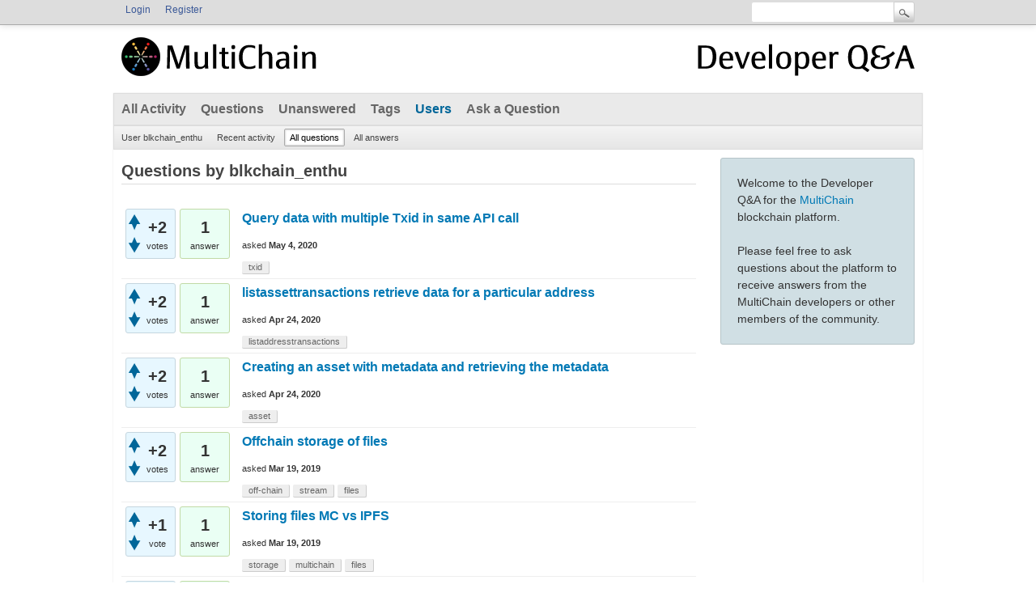

--- FILE ---
content_type: text/html; charset=utf-8
request_url: https://www.multichain.com/qa/user/blkchain_enthu/questions
body_size: 5987
content:
<!DOCTYPE html>
<html>
	<!-- Powered by Question2Answer - http://www.question2answer.org/ -->
	<head>
		<meta charset="utf-8">
		<title>Questions by blkchain_enthu - MultiChain Developer Q&amp;A</title>
		<link rel="stylesheet" href="../../qa-theme/MultiChain/qa-styles.css?1.7.1">
		<link rel="search" type="application/opensearchdescription+xml" title="MultiChain Developer Q&amp;A" href="../../opensearch.xml">
		<script>
		var qa_root = '..\/..\/';
		var qa_request = 'user\/blkchain_enthu\/questions';
		</script>
		<script src="../../qa-content/jquery-1.11.3.min.js"></script>
		<script src="../../qa-content/qa-page.js?1.7.1"></script>
	</head>
	<body
		class="qa-template-user-questions qa-body-js-off"
		>
		<script>
			var b=document.getElementsByTagName('body')[0];
			b.className=b.className.replace('qa-body-js-off', 'qa-body-js-on');
		</script>
		<div class="qam-login-bar"><div class="qam-login-group">
				<div class="qa-nav-user">
					<ul class="qa-nav-user-list">
						<li class="qa-nav-user-item qa-nav-user-login">
							<a href="../../login?to=user%2Fblkchain_enthu%2Fquestions" class="qa-nav-user-link">Login</a>
						</li>
						<li class="qa-nav-user-item qa-nav-user-register">
							<a href="../../register?to=user%2Fblkchain_enthu%2Fquestions" class="qa-nav-user-link">Register</a>
						</li>
					</ul>
					<div class="qa-nav-user-clear">
					</div>
				</div>
				<div class="qa-search">
					<form method="get" action="../../search">
						
						<input type="text" name="q" value="" class="qa-search-field">
						<input type="submit" value="Search" class="qa-search-button">
					</form>
				</div>
		</div></div>
		<div class="qa-body-wrapper">
			
			<div class="qa-header">
				<div class="qa-logo" style="width:100%;">
					<a href="/" class="qa-logo-link" title="Back to MultiChain"><img src="/img/multichain-temp-logo-248x48.png" width="248" height="48" border="0" alt="MultiChain"></a>
					<a href="../../" title="MultiChain Developer Q&amp;A" style="float:right;"><img src="/img/multichain-qa-text-268x48.png" width="268" height="48" border="0" alt="Developer Q&amp;A"></a>
				</div>
				<div class="qa-header-clear">
				</div>
			</div> <!-- END qa-header -->
			
			<div class="qa-main-wrapper">
				
				<div class="qa-nav-main">
					<ul class="qa-nav-main-list">
						<li class="qa-nav-main-item qa-nav-main-activity">
							<a href="../../activity" class="qa-nav-main-link">All Activity</a>
						</li>
						<li class="qa-nav-main-item qa-nav-main-questions">
							<a href="../../questions" class="qa-nav-main-link">Questions</a>
						</li>
						<li class="qa-nav-main-item qa-nav-main-unanswered">
							<a href="../../unanswered" class="qa-nav-main-link">Unanswered</a>
						</li>
						<li class="qa-nav-main-item qa-nav-main-tag">
							<a href="../../tags" class="qa-nav-main-link">Tags</a>
						</li>
						<li class="qa-nav-main-item qa-nav-main-user">
							<a href="../../users" class="qa-nav-main-link qa-nav-main-selected">Users</a>
						</li>
						<li class="qa-nav-main-item qa-nav-main-ask">
							<a href="../../ask" class="qa-nav-main-link">Ask a Question</a>
						</li>
					</ul>
					<div class="qa-nav-main-clear">
					</div>
				</div>
				<div class="qa-nav-sub">
					<ul class="qa-nav-sub-list">
						<li class="qa-nav-sub-item qa-nav-sub-profile">
							<a href="../../user/blkchain_enthu" class="qa-nav-sub-link">User blkchain_enthu</a>
						</li>
						<li class="qa-nav-sub-item qa-nav-sub-activity">
							<a href="../../user/blkchain_enthu/activity" class="qa-nav-sub-link">Recent activity</a>
						</li>
						<li class="qa-nav-sub-item qa-nav-sub-questions">
							<a href="../../user/blkchain_enthu/questions" class="qa-nav-sub-link qa-nav-sub-selected">All questions</a>
						</li>
						<li class="qa-nav-sub-item qa-nav-sub-answers">
							<a href="../../user/blkchain_enthu/answers" class="qa-nav-sub-link">All answers</a>
						</li>
					</ul>
					<div class="qa-nav-sub-clear">
					</div>
				</div>
				<div class="qa-sidepanel">
					<div class="qa-sidebar">
						Welcome to the Developer Q&amp;A for the <a href="http://www.multichain.com/">MultiChain</a> blockchain platform.
<br/><br/>
Please feel free to ask questions about the platform to receive answers from the MultiChain developers or other members of the community.
					</div>
					
				</div>
				
				<div class="qa-main">
					<h1>
						
						Questions by blkchain_enthu
						
					</h1>
					<div class="qa-part-q-list">
						<form method="post" action="../../user/blkchain_enthu/questions">
							<div class="qa-q-list">
								
								<div class="qa-q-list-item" id="q19806">
									<div class="qa-q-item-stats">
										<div class="qa-voting qa-voting-net" id="voting_19806">
											<div class="qa-vote-buttons qa-vote-buttons-net">
												<input title="Click to vote up" name="vote_19806_1_q19806" onclick="return qa_vote_click(this);" type="submit" value="+" class="qa-vote-first-button qa-vote-up-button"> 
												<input title="Click to vote down" name="vote_19806_-1_q19806" onclick="return qa_vote_click(this);" type="submit" value="&ndash;" class="qa-vote-second-button qa-vote-down-button"> 
											</div>
											<div class="qa-vote-count qa-vote-count-net">
												<span class="qa-netvote-count">
													<span class="qa-netvote-count-data">+2</span><span class="qa-netvote-count-pad"> votes</span>
												</span>
											</div>
											<div class="qa-vote-clear">
											</div>
										</div>
										<span class="qa-a-count">
											<span class="qa-a-count-data">1</span><span class="qa-a-count-pad"> answer</span>
										</span>
									</div>
									<div class="qa-q-item-main">
										<div class="qa-q-item-title">
											<a href="../../19806/query-data-with-multiple-txid-in-same-api-call"><span title="Hi, Can we retrieve data belongs to multiple tx hash at sametime in same call. getstreamitem test_stream txid1 - This is working. getstreamitem test_stream txid1 txid2 or something like getstreamitem test_stream ['txid1','txid2] is possible? Thanks.">Query data with multiple Txid in same API call</span></a>
											
										</div>
										<span class="qa-q-item-avatar-meta">
											<span class="qa-q-item-meta">
												<span class="qa-q-item-what">asked</span>
												<span class="qa-q-item-when">
													<span class="qa-q-item-when-data">May 4, 2020</span>
												</span>
											</span>
										</span>
										<div class="qa-q-item-tags">
											<ul class="qa-q-item-tag-list">
												<li class="qa-q-item-tag-item"><a href="../../tag/txid" class="qa-tag-link">txid</a></li>
											</ul>
										</div>
									</div>
									<div class="qa-q-item-clear">
									</div>
								</div> <!-- END qa-q-list-item -->
								
								<div class="qa-q-list-item" id="q19478">
									<div class="qa-q-item-stats">
										<div class="qa-voting qa-voting-net" id="voting_19478">
											<div class="qa-vote-buttons qa-vote-buttons-net">
												<input title="Click to vote up" name="vote_19478_1_q19478" onclick="return qa_vote_click(this);" type="submit" value="+" class="qa-vote-first-button qa-vote-up-button"> 
												<input title="Click to vote down" name="vote_19478_-1_q19478" onclick="return qa_vote_click(this);" type="submit" value="&ndash;" class="qa-vote-second-button qa-vote-down-button"> 
											</div>
											<div class="qa-vote-count qa-vote-count-net">
												<span class="qa-netvote-count">
													<span class="qa-netvote-count-data">+2</span><span class="qa-netvote-count-pad"> votes</span>
												</span>
											</div>
											<div class="qa-vote-clear">
											</div>
										</div>
										<span class="qa-a-count">
											<span class="qa-a-count-data">1</span><span class="qa-a-count-pad"> answer</span>
										</span>
									</div>
									<div class="qa-q-item-main">
										<div class="qa-q-item-title">
											<a href="../../19478/listassettransactions-retrieve-data-particular-address"><span title="Hi, How can we retreive transactions with respect to a particular addresses using listassettransactions method. Basically if 100s of txs are involved with the asset, I want to see if i am involved in that transaction by filtering it with my address. Is there any method avaible. Thanks.">listassettransactions retrieve data for a particular address</span></a>
											
										</div>
										<span class="qa-q-item-avatar-meta">
											<span class="qa-q-item-meta">
												<span class="qa-q-item-what">asked</span>
												<span class="qa-q-item-when">
													<span class="qa-q-item-when-data">Apr 24, 2020</span>
												</span>
											</span>
										</span>
										<div class="qa-q-item-tags">
											<ul class="qa-q-item-tag-list">
												<li class="qa-q-item-tag-item"><a href="../../tag/listaddresstransactions" class="qa-tag-link">listaddresstransactions</a></li>
											</ul>
										</div>
									</div>
									<div class="qa-q-item-clear">
									</div>
								</div> <!-- END qa-q-list-item -->
								
								<div class="qa-q-list-item" id="q19477">
									<div class="qa-q-item-stats">
										<div class="qa-voting qa-voting-net" id="voting_19477">
											<div class="qa-vote-buttons qa-vote-buttons-net">
												<input title="Click to vote up" name="vote_19477_1_q19477" onclick="return qa_vote_click(this);" type="submit" value="+" class="qa-vote-first-button qa-vote-up-button"> 
												<input title="Click to vote down" name="vote_19477_-1_q19477" onclick="return qa_vote_click(this);" type="submit" value="&ndash;" class="qa-vote-second-button qa-vote-down-button"> 
											</div>
											<div class="qa-vote-count qa-vote-count-net">
												<span class="qa-netvote-count">
													<span class="qa-netvote-count-data">+2</span><span class="qa-netvote-count-pad"> votes</span>
												</span>
											</div>
											<div class="qa-vote-clear">
											</div>
										</div>
										<span class="qa-a-count">
											<span class="qa-a-count-data">1</span><span class="qa-a-count-pad"> answer</span>
										</span>
									</div>
									<div class="qa-q-item-main">
										<div class="qa-q-item-title">
											<a href="../../19477/creating-an-asset-with-metadata-and-retrieving-the-metadata"><span title="Hi, I have created an asset and trying to send quantity of asset from one address to other with some data as below. sendwithmetadatafrom &quot;1UhQZbaW3japFkGAX3esqz8EeGuGXTN6vfqGBq&quot; &quot;1ZtYgKas8Uhpy4ZMaKbMCqRgZuasqTyztWuxPZ&quot; '{&quot;Dollar&quot;:10}' 5348495031323334 This tx is successful and I am able to check the balances using  ... transaction and metadata once the tx is successful. Kindly help to clarify and also pls provide if you have any reference implementation. Thanks.">Creating an asset with metadata and retrieving the metadata</span></a>
											
										</div>
										<span class="qa-q-item-avatar-meta">
											<span class="qa-q-item-meta">
												<span class="qa-q-item-what">asked</span>
												<span class="qa-q-item-when">
													<span class="qa-q-item-when-data">Apr 24, 2020</span>
												</span>
											</span>
										</span>
										<div class="qa-q-item-tags">
											<ul class="qa-q-item-tag-list">
												<li class="qa-q-item-tag-item"><a href="../../tag/asset" class="qa-tag-link">asset</a></li>
											</ul>
										</div>
									</div>
									<div class="qa-q-item-clear">
									</div>
								</div> <!-- END qa-q-list-item -->
								
								<div class="qa-q-list-item" id="q13093">
									<div class="qa-q-item-stats">
										<div class="qa-voting qa-voting-net" id="voting_13093">
											<div class="qa-vote-buttons qa-vote-buttons-net">
												<input title="Click to vote up" name="vote_13093_1_q13093" onclick="return qa_vote_click(this);" type="submit" value="+" class="qa-vote-first-button qa-vote-up-button"> 
												<input title="Click to vote down" name="vote_13093_-1_q13093" onclick="return qa_vote_click(this);" type="submit" value="&ndash;" class="qa-vote-second-button qa-vote-down-button"> 
											</div>
											<div class="qa-vote-count qa-vote-count-net">
												<span class="qa-netvote-count">
													<span class="qa-netvote-count-data">+2</span><span class="qa-netvote-count-pad"> votes</span>
												</span>
											</div>
											<div class="qa-vote-clear">
											</div>
										</div>
										<span class="qa-a-count">
											<span class="qa-a-count-data">1</span><span class="qa-a-count-pad"> answer</span>
										</span>
									</div>
									<div class="qa-q-item-main">
										<div class="qa-q-item-title">
											<a href="../../13093/offchain-storage-of-files"><span title="Hi, How can we add a file to the offchain and the process to retrieve the original file from another node. Do we need to convert the file to Hex format and append it using append binarycache. (Im getting error is Hex value of file is large as &quot;Data should be hexadecimal string&quot;) Or we can just copy the file  ... case file is in raw format and not binary) https://www.multichain.com/qa/12710/adding-file-into-a-stream Any detailed steps would be helpful to every users. Thanks.">Offchain storage of files</span></a>
											
										</div>
										<span class="qa-q-item-avatar-meta">
											<span class="qa-q-item-meta">
												<span class="qa-q-item-what">asked</span>
												<span class="qa-q-item-when">
													<span class="qa-q-item-when-data">Mar 19, 2019</span>
												</span>
											</span>
										</span>
										<div class="qa-q-item-tags">
											<ul class="qa-q-item-tag-list">
												<li class="qa-q-item-tag-item"><a href="../../tag/off-chain" class="qa-tag-link">off-chain</a></li>
												<li class="qa-q-item-tag-item"><a href="../../tag/stream" class="qa-tag-link">stream</a></li>
												<li class="qa-q-item-tag-item"><a href="../../tag/files" class="qa-tag-link">files</a></li>
											</ul>
										</div>
									</div>
									<div class="qa-q-item-clear">
									</div>
								</div> <!-- END qa-q-list-item -->
								
								<div class="qa-q-list-item" id="q13092">
									<div class="qa-q-item-stats">
										<div class="qa-voting qa-voting-net" id="voting_13092">
											<div class="qa-vote-buttons qa-vote-buttons-net">
												<input title="Click to vote up" name="vote_13092_1_q13092" onclick="return qa_vote_click(this);" type="submit" value="+" class="qa-vote-first-button qa-vote-up-button"> 
												<input title="Click to vote down" name="vote_13092_-1_q13092" onclick="return qa_vote_click(this);" type="submit" value="&ndash;" class="qa-vote-second-button qa-vote-down-button"> 
											</div>
											<div class="qa-vote-count qa-vote-count-net">
												<span class="qa-netvote-count">
													<span class="qa-netvote-count-data">+1</span><span class="qa-netvote-count-pad"> vote</span>
												</span>
											</div>
											<div class="qa-vote-clear">
											</div>
										</div>
										<span class="qa-a-count">
											<span class="qa-a-count-data">1</span><span class="qa-a-count-pad"> answer</span>
										</span>
									</div>
									<div class="qa-q-item-main">
										<div class="qa-q-item-title">
											<a href="../../13092/storing-files-mc-vs-ipfs"><span title="Hi, I would like to know whats the difference and advantage of storing files on Multichain than in IPFS. And to store a file on multichain could you help me with the steps. Thanks.">Storing files MC vs IPFS</span></a>
											
										</div>
										<span class="qa-q-item-avatar-meta">
											<span class="qa-q-item-meta">
												<span class="qa-q-item-what">asked</span>
												<span class="qa-q-item-when">
													<span class="qa-q-item-when-data">Mar 19, 2019</span>
												</span>
											</span>
										</span>
										<div class="qa-q-item-tags">
											<ul class="qa-q-item-tag-list">
												<li class="qa-q-item-tag-item"><a href="../../tag/storage" class="qa-tag-link">storage</a></li>
												<li class="qa-q-item-tag-item"><a href="../../tag/multichain" class="qa-tag-link">multichain</a></li>
												<li class="qa-q-item-tag-item"><a href="../../tag/files" class="qa-tag-link">files</a></li>
											</ul>
										</div>
									</div>
									<div class="qa-q-item-clear">
									</div>
								</div> <!-- END qa-q-list-item -->
								
								<div class="qa-q-list-item" id="q12944">
									<div class="qa-q-item-stats">
										<div class="qa-voting qa-voting-net" id="voting_12944">
											<div class="qa-vote-buttons qa-vote-buttons-net">
												<input title="Click to vote up" name="vote_12944_1_q12944" onclick="return qa_vote_click(this);" type="submit" value="+" class="qa-vote-first-button qa-vote-up-button"> 
												<input title="Click to vote down" name="vote_12944_-1_q12944" onclick="return qa_vote_click(this);" type="submit" value="&ndash;" class="qa-vote-second-button qa-vote-down-button"> 
											</div>
											<div class="qa-vote-count qa-vote-count-net">
												<span class="qa-netvote-count">
													<span class="qa-netvote-count-data">+1</span><span class="qa-netvote-count-pad"> vote</span>
												</span>
											</div>
											<div class="qa-vote-clear">
											</div>
										</div>
										<span class="qa-a-count">
											<span class="qa-a-count-data">1</span><span class="qa-a-count-pad"> answer</span>
										</span>
									</div>
									<div class="qa-q-item-main">
										<div class="qa-q-item-title">
											<a href="../../12944/stream-filter-to-check-the-keys"><span title="Hi, I want to use stream filter to validate my input key and reject incase it fails. My key should be in format 111-22-3. Any other key like 11111-22222-333 should fail. Below is the snippet to create a filter to check and match above regex for key. create streamfilter testfilter '{}' 'function filterstreamitem()  ... there anything i am missing? I think this will be an interesting feature and will be helpful..! Expecting MC to grow more and more with new features everyday :)">Stream filter to check the keys</span></a>
											
										</div>
										<span class="qa-q-item-avatar-meta">
											<span class="qa-q-item-meta">
												<span class="qa-q-item-what">asked</span>
												<span class="qa-q-item-when">
													<span class="qa-q-item-when-data">Feb 21, 2019</span>
												</span>
											</span>
										</span>
										<div class="qa-q-item-tags">
											<ul class="qa-q-item-tag-list">
												<li class="qa-q-item-tag-item"><a href="../../tag/smart-filters" class="qa-tag-link">smart-filters</a></li>
											</ul>
										</div>
									</div>
									<div class="qa-q-item-clear">
									</div>
								</div> <!-- END qa-q-list-item -->
								
								<div class="qa-q-list-item" id="q12943">
									<div class="qa-q-item-stats">
										<div class="qa-voting qa-voting-net" id="voting_12943">
											<div class="qa-vote-buttons qa-vote-buttons-net">
												<input title="Click to vote up" name="vote_12943_1_q12943" onclick="return qa_vote_click(this);" type="submit" value="+" class="qa-vote-first-button qa-vote-up-button"> 
												<input title="Click to vote down" name="vote_12943_-1_q12943" onclick="return qa_vote_click(this);" type="submit" value="&ndash;" class="qa-vote-second-button qa-vote-down-button"> 
											</div>
											<div class="qa-vote-count qa-vote-count-net">
												<span class="qa-netvote-count">
													<span class="qa-netvote-count-data">+2</span><span class="qa-netvote-count-pad"> votes</span>
												</span>
											</div>
											<div class="qa-vote-clear">
											</div>
										</div>
										<span class="qa-a-count">
											<span class="qa-a-count-data">1</span><span class="qa-a-count-pad"> answer</span>
										</span>
									</div>
									<div class="qa-q-item-main">
										<div class="qa-q-item-title">
											<a href="../../12943/disable-or-deleting-a-smart-filter"><span title="Hi, Is there a way to disable or delete the tx and stream filters. I am testing filters and any modification inside the function, i have to again create a new filter. Thanks.">Disable or deleting a smart filter</span></a>
											
										</div>
										<span class="qa-q-item-avatar-meta">
											<span class="qa-q-item-meta">
												<span class="qa-q-item-what">asked</span>
												<span class="qa-q-item-when">
													<span class="qa-q-item-when-data">Feb 21, 2019</span>
												</span>
											</span>
										</span>
										<div class="qa-q-item-tags">
											<ul class="qa-q-item-tag-list">
												<li class="qa-q-item-tag-item"><a href="../../tag/smart-filters" class="qa-tag-link">smart-filters</a></li>
											</ul>
										</div>
									</div>
									<div class="qa-q-item-clear">
									</div>
								</div> <!-- END qa-q-list-item -->
								
								<div class="qa-q-list-item" id="q12929">
									<div class="qa-q-item-stats">
										<div class="qa-voting qa-voting-net" id="voting_12929">
											<div class="qa-vote-buttons qa-vote-buttons-net">
												<input title="Click to vote up" name="vote_12929_1_q12929" onclick="return qa_vote_click(this);" type="submit" value="+" class="qa-vote-first-button qa-vote-up-button"> 
												<input title="Click to vote down" name="vote_12929_-1_q12929" onclick="return qa_vote_click(this);" type="submit" value="&ndash;" class="qa-vote-second-button qa-vote-down-button"> 
											</div>
											<div class="qa-vote-count qa-vote-count-net">
												<span class="qa-netvote-count">
													<span class="qa-netvote-count-data">+1</span><span class="qa-netvote-count-pad"> vote</span>
												</span>
											</div>
											<div class="qa-vote-clear">
											</div>
										</div>
										<span class="qa-a-count">
											<span class="qa-a-count-data">1</span><span class="qa-a-count-pad"> answer</span>
										</span>
									</div>
									<div class="qa-q-item-main">
										<div class="qa-q-item-title">
											<a href="../../12929/permission-on-address"><span title="Hi, I have a single node setup in MC 2. Two addresses A1 and A2 are created to publish data to stream S1 and both have permission to connect and send. I would like to know if we can have a permission management where the data published by A1 should be seen only A1 and not by any other address A2 and vice versa. Thanks.">Permission on address</span></a>
											
										</div>
										<span class="qa-q-item-avatar-meta">
											<span class="qa-q-item-meta">
												<span class="qa-q-item-what">asked</span>
												<span class="qa-q-item-when">
													<span class="qa-q-item-when-data">Feb 20, 2019</span>
												</span>
											</span>
										</span>
										<div class="qa-q-item-tags">
											<ul class="qa-q-item-tag-list">
												<li class="qa-q-item-tag-item"><a href="../../tag/permissions" class="qa-tag-link">permissions</a></li>
												<li class="qa-q-item-tag-item"><a href="../../tag/multichain" class="qa-tag-link">multichain</a></li>
												<li class="qa-q-item-tag-item"><a href="../../tag/address" class="qa-tag-link">address</a></li>
											</ul>
										</div>
									</div>
									<div class="qa-q-item-clear">
									</div>
								</div> <!-- END qa-q-list-item -->
								
								<div class="qa-q-list-item" id="q12499">
									<div class="qa-q-item-stats">
										<div class="qa-voting qa-voting-net" id="voting_12499">
											<div class="qa-vote-buttons qa-vote-buttons-net">
												<input title="Click to vote up" name="vote_12499_1_q12499" onclick="return qa_vote_click(this);" type="submit" value="+" class="qa-vote-first-button qa-vote-up-button"> 
												<input title="Click to vote down" name="vote_12499_-1_q12499" onclick="return qa_vote_click(this);" type="submit" value="&ndash;" class="qa-vote-second-button qa-vote-down-button"> 
											</div>
											<div class="qa-vote-count qa-vote-count-net">
												<span class="qa-netvote-count">
													<span class="qa-netvote-count-data">+1</span><span class="qa-netvote-count-pad"> vote</span>
												</span>
											</div>
											<div class="qa-vote-clear">
											</div>
										</div>
										<span class="qa-a-count">
											<span class="qa-a-count-data">1</span><span class="qa-a-count-pad"> answer</span>
										</span>
									</div>
									<div class="qa-q-item-main">
										<div class="qa-q-item-title">
											<a href="../../12499/multichain-with-dcoker"><span title="Hi, I would like to setup and run my multichain network on a Docker. Please suggest me some references from a beginner point of view. Thanks.">Multichain with Dcoker</span></a>
											
										</div>
										<span class="qa-q-item-avatar-meta">
											<span class="qa-q-item-meta">
												<span class="qa-q-item-what">asked</span>
												<span class="qa-q-item-when">
													<span class="qa-q-item-when-data">Jan 22, 2019</span>
												</span>
											</span>
										</span>
									</div>
									<div class="qa-q-item-clear">
									</div>
								</div> <!-- END qa-q-list-item -->
								
								<div class="qa-q-list-item" id="q12275">
									<div class="qa-q-item-stats">
										<div class="qa-voting qa-voting-net" id="voting_12275">
											<div class="qa-vote-buttons qa-vote-buttons-net">
												<input title="Click to vote up" name="vote_12275_1_q12275" onclick="return qa_vote_click(this);" type="submit" value="+" class="qa-vote-first-button qa-vote-up-button"> 
												<input title="Click to vote down" name="vote_12275_-1_q12275" onclick="return qa_vote_click(this);" type="submit" value="&ndash;" class="qa-vote-second-button qa-vote-down-button"> 
											</div>
											<div class="qa-vote-count qa-vote-count-net">
												<span class="qa-netvote-count">
													<span class="qa-netvote-count-data">+1</span><span class="qa-netvote-count-pad"> vote</span>
												</span>
											</div>
											<div class="qa-vote-clear">
											</div>
										</div>
										<span class="qa-a-count">
											<span class="qa-a-count-data">1</span><span class="qa-a-count-pad"> answer</span>
										</span>
									</div>
									<div class="qa-q-item-main">
										<div class="qa-q-item-title">
											<a href="../../12275/getstreamkeysummary"><span title="Hi, I have inserted multiple records to stream using publismulti and I am trying to get the summary of records with same key MC2(more than 10) but facing below issue. getstreamkeysummary stream1 MC2 jsonobjectmerge,recursive,ignoreother The above command returns only the last inserted record to the stream with key MC2. How can i get summary of all the items with the same key. Thanks.">getstreamkeysummary</span></a>
											
										</div>
										<span class="qa-q-item-avatar-meta">
											<span class="qa-q-item-meta">
												<span class="qa-q-item-what">asked</span>
												<span class="qa-q-item-when">
													<span class="qa-q-item-when-data">Jan 11, 2019</span>
												</span>
											</span>
										</span>
										<div class="qa-q-item-tags">
											<ul class="qa-q-item-tag-list">
												<li class="qa-q-item-tag-item"><a href="../../tag/getkeysummary" class="qa-tag-link">getkeysummary</a></li>
											</ul>
										</div>
									</div>
									<div class="qa-q-item-clear">
									</div>
								</div> <!-- END qa-q-list-item -->
								
								<div class="qa-q-list-item" id="q12242">
									<div class="qa-q-item-stats">
										<div class="qa-voting qa-voting-net" id="voting_12242">
											<div class="qa-vote-buttons qa-vote-buttons-net">
												<input title="Click to vote up" name="vote_12242_1_q12242" onclick="return qa_vote_click(this);" type="submit" value="+" class="qa-vote-first-button qa-vote-up-button"> 
												<input title="Click to vote down" name="vote_12242_-1_q12242" onclick="return qa_vote_click(this);" type="submit" value="&ndash;" class="qa-vote-second-button qa-vote-down-button"> 
											</div>
											<div class="qa-vote-count qa-vote-count-net">
												<span class="qa-netvote-count">
													<span class="qa-netvote-count-data">+1</span><span class="qa-netvote-count-pad"> vote</span>
												</span>
											</div>
											<div class="qa-vote-clear">
											</div>
										</div>
										<span class="qa-a-count">
											<span class="qa-a-count-data">1</span><span class="qa-a-count-pad"> answer</span>
										</span>
									</div>
									<div class="qa-q-item-main">
										<div class="qa-q-item-title">
											<a href="../../12242/publishmulti-syntax"><span title="Hi, I am trying to publish data to streams in multichai 2.0. publish stream1 '[&quot;key3&quot;]' '{&quot;json&quot;:{&quot;name&quot;:&quot;Item&quot;,&quot;dob&quot;:&quot;01012019&quot;}}' This works perfect.! Now i am trying to use publishmulti but not getting the exact syntax. Could you please provide me with the syntax and sample working command. Thanks.">Publishmulti Syntax</span></a>
											
										</div>
										<span class="qa-q-item-avatar-meta">
											<span class="qa-q-item-meta">
												<span class="qa-q-item-what">asked</span>
												<span class="qa-q-item-when">
													<span class="qa-q-item-when-data">Jan 10, 2019</span>
												</span>
											</span>
										</span>
									</div>
									<div class="qa-q-item-clear">
									</div>
								</div> <!-- END qa-q-list-item -->
								
								<div class="qa-q-list-item" id="q12146">
									<div class="qa-q-item-stats">
										<div class="qa-voting qa-voting-net" id="voting_12146">
											<div class="qa-vote-buttons qa-vote-buttons-net">
												<input title="Click to vote up" name="vote_12146_1_q12146" onclick="return qa_vote_click(this);" type="submit" value="+" class="qa-vote-first-button qa-vote-up-button"> 
												<input title="Click to vote down" name="vote_12146_-1_q12146" onclick="return qa_vote_click(this);" type="submit" value="&ndash;" class="qa-vote-second-button qa-vote-down-button"> 
											</div>
											<div class="qa-vote-count qa-vote-count-net">
												<span class="qa-netvote-count">
													<span class="qa-netvote-count-data">+1</span><span class="qa-netvote-count-pad"> vote</span>
												</span>
											</div>
											<div class="qa-vote-clear">
											</div>
										</div>
										<span class="qa-a-count">
											<span class="qa-a-count-data">1</span><span class="qa-a-count-pad"> answer</span>
										</span>
									</div>
									<div class="qa-q-item-main">
										<div class="qa-q-item-title">
											<a href="../../12146/data-retrieval-capabilities"><span title="Hi All, I'm trying to find what are the ways of data retrieval supported in multichain. I would like to know if there is new capability in MC 2 which supports data retrieval using part of a key or part of data. Example: Key is Multichain Search with something like key:*chain* should return this particular record. Thanks.">Data retrieval capabilities</span></a>
											
										</div>
										<span class="qa-q-item-avatar-meta">
											<span class="qa-q-item-meta">
												<span class="qa-q-item-what">asked</span>
												<span class="qa-q-item-when">
													<span class="qa-q-item-when-data">Jan 2, 2019</span>
												</span>
											</span>
										</span>
										<div class="qa-q-item-tags">
											<ul class="qa-q-item-tag-list">
												<li class="qa-q-item-tag-item"><a href="../../tag/retrieval" class="qa-tag-link">retrieval</a></li>
											</ul>
										</div>
									</div>
									<div class="qa-q-item-clear">
									</div>
								</div> <!-- END qa-q-list-item -->
								
								<div class="qa-q-list-item" id="q11949">
									<div class="qa-q-item-stats">
										<div class="qa-voting qa-voting-net" id="voting_11949">
											<div class="qa-vote-buttons qa-vote-buttons-net">
												<input title="Click to vote up" name="vote_11949_1_q11949" onclick="return qa_vote_click(this);" type="submit" value="+" class="qa-vote-first-button qa-vote-up-button"> 
												<input title="Click to vote down" name="vote_11949_-1_q11949" onclick="return qa_vote_click(this);" type="submit" value="&ndash;" class="qa-vote-second-button qa-vote-down-button"> 
											</div>
											<div class="qa-vote-count qa-vote-count-net">
												<span class="qa-netvote-count">
													<span class="qa-netvote-count-data">+1</span><span class="qa-netvote-count-pad"> vote</span>
												</span>
											</div>
											<div class="qa-vote-clear">
											</div>
										</div>
										<span class="qa-a-count">
											<span class="qa-a-count-data">2</span><span class="qa-a-count-pad"> answers</span>
										</span>
									</div>
									<div class="qa-q-item-main">
										<div class="qa-q-item-title">
											<a href="../../11949/avoid-duplicate-keys-in-a-stream"><span title="Hi, I am inserting huge data to my multichain streams and I understand that data with same key will be stored to multichain with versioning. I would like to know how can i avoid inserting duplicate records to the stream , how can i check if a key already exists. Let me know how this can be done, thanks.!">Avoid duplicate keys in a stream</span></a>
											
										</div>
										<span class="qa-q-item-avatar-meta">
											<span class="qa-q-item-meta">
												<span class="qa-q-item-what">asked</span>
												<span class="qa-q-item-when">
													<span class="qa-q-item-when-data">Dec 16, 2018</span>
												</span>
											</span>
										</span>
										<div class="qa-q-item-tags">
											<ul class="qa-q-item-tag-list">
												<li class="qa-q-item-tag-item"><a href="../../tag/duplicate" class="qa-tag-link">duplicate</a></li>
											</ul>
										</div>
									</div>
									<div class="qa-q-item-clear">
									</div>
								</div> <!-- END qa-q-list-item -->
								
								<div class="qa-q-list-item" id="q11706">
									<div class="qa-q-item-stats">
										<div class="qa-voting qa-voting-net" id="voting_11706">
											<div class="qa-vote-buttons qa-vote-buttons-net">
												<input title="Click to vote up" name="vote_11706_1_q11706" onclick="return qa_vote_click(this);" type="submit" value="+" class="qa-vote-first-button qa-vote-up-button"> 
												<input title="Click to vote down" name="vote_11706_-1_q11706" onclick="return qa_vote_click(this);" type="submit" value="&ndash;" class="qa-vote-second-button qa-vote-down-button"> 
											</div>
											<div class="qa-vote-count qa-vote-count-net">
												<span class="qa-netvote-count">
													<span class="qa-netvote-count-data">+1</span><span class="qa-netvote-count-pad"> vote</span>
												</span>
											</div>
											<div class="qa-vote-clear">
											</div>
										</div>
										<span class="qa-a-count">
											<span class="qa-a-count-data">1</span><span class="qa-a-count-pad"> answer</span>
										</span>
									</div>
									<div class="qa-q-item-main">
										<div class="qa-q-item-title">
											<a href="../../11706/tps-definition-in-multichain"><span title="I have setup multichain in my virtual machine and testing assests,streams and other functionalities. I would like to know how to find the TPS in multichain, how i can get the count. TPS is the no of txs per second gets committed? How can i define TPS excatly in multichain. Thanks for your help.">TPS definition in multichain</span></a>
											
										</div>
										<span class="qa-q-item-avatar-meta">
											<span class="qa-q-item-meta">
												<span class="qa-q-item-what">asked</span>
												<span class="qa-q-item-when">
													<span class="qa-q-item-when-data">Nov 29, 2018</span>
												</span>
											</span>
										</span>
										<div class="qa-q-item-tags">
											<ul class="qa-q-item-tag-list">
												<li class="qa-q-item-tag-item"><a href="../../tag/multichain" class="qa-tag-link">multichain</a></li>
												<li class="qa-q-item-tag-item"><a href="../../tag/streams" class="qa-tag-link">streams</a></li>
												<li class="qa-q-item-tag-item"><a href="../../tag/tps" class="qa-tag-link">tps</a></li>
											</ul>
										</div>
									</div>
									<div class="qa-q-item-clear">
									</div>
								</div> <!-- END qa-q-list-item -->
								
								<div class="qa-q-list-item" id="q11642">
									<div class="qa-q-item-stats">
										<div class="qa-voting qa-voting-net" id="voting_11642">
											<div class="qa-vote-buttons qa-vote-buttons-net">
												<input title="Click to vote up" name="vote_11642_1_q11642" onclick="return qa_vote_click(this);" type="submit" value="+" class="qa-vote-first-button qa-vote-up-button"> 
												<input title="Click to vote down" name="vote_11642_-1_q11642" onclick="return qa_vote_click(this);" type="submit" value="&ndash;" class="qa-vote-second-button qa-vote-down-button"> 
											</div>
											<div class="qa-vote-count qa-vote-count-net">
												<span class="qa-netvote-count">
													<span class="qa-netvote-count-data">+1</span><span class="qa-netvote-count-pad"> vote</span>
												</span>
											</div>
											<div class="qa-vote-clear">
											</div>
										</div>
										<span class="qa-a-count">
											<span class="qa-a-count-data">1</span><span class="qa-a-count-pad"> answer</span>
										</span>
									</div>
									<div class="qa-q-item-main">
										<div class="qa-q-item-title">
											<a href="../../11642/how-to-push-data-to-multichain-using-node-js-api"><span title="Hi All, I have installed Multichain with two nodes and tried the basic functionalities like creating assets,streams,granting permissions,sending asset with data etc.. Now i want to push some data like the user information initially one record using a Node JS application API. And then i want to push data in bulk to the multichain and in real time. Could someone pls guide me how to start with. PS: I am a newbie to NodeJS and Multichain :)">How to push data to multichain using Node JS API</span></a>
											
										</div>
										<span class="qa-q-item-avatar-meta">
											<span class="qa-q-item-meta">
												<span class="qa-q-item-what">asked</span>
												<span class="qa-q-item-when">
													<span class="qa-q-item-when-data">Nov 23, 2018</span>
												</span>
											</span>
										</span>
										<div class="qa-q-item-tags">
											<ul class="qa-q-item-tag-list">
												<li class="qa-q-item-tag-item"><a href="../../tag/multichain" class="qa-tag-link">multichain</a></li>
											</ul>
										</div>
									</div>
									<div class="qa-q-item-clear">
									</div>
								</div> <!-- END qa-q-list-item -->
								
							</div> <!-- END qa-q-list -->
							
							<div class="qa-q-list-form">
								<input type="hidden" name="code" value="0-1767720747-939352c5d1f1034c25c21dbdec1aa64c9d67867d">
							</div>
						</form>
					</div>
				</div> <!-- END qa-main -->
				
			</div> <!-- END main-wrapper -->
		</div> <!-- END body-wrapper -->
		<div class="qa-footer-bottom-group">
			<div class="qa-footer">
				<div class="qa-nav-footer">
					<ul class="qa-nav-footer-list">
					</ul>
					<div class="qa-nav-footer-clear">
					</div>
				</div>
				<div class="qa-footer-clear">
				</div>
			</div> <!-- END qa-footer -->
			
		</div> <!-- END footer-bottom-group -->
		
		
		<script>
			q2aFormCase = '\
				body.qa-template-register form,\
				body.qa-template-ask form,\
				body.qa-template-feedback form\
			';
			
			jQuery(document).on('submit', q2aFormCase, function(){
				if(jQuery('input.fGAWas6').prop('checked') != true){
					return false;
				} else  {
					return true;
				}
			});
		</script>
		
		<script>
  (function(i,s,o,g,r,a,m){i['GoogleAnalyticsObject']=r;i[r]=i[r]||function(){
  (i[r].q=i[r].q||[]).push(arguments)},i[r].l=1*new Date();a=s.createElement(o),
  m=s.getElementsByTagName(o)[0];a.async=1;a.src=g;m.parentNode.insertBefore(a,m)
  })(window,document,'script','//www.google-analytics.com/analytics.js','ga');

  if (!document.body.className.match('qa-template-not-found') ) {
    ga('create', 'UA-1165533-16', 'auto');
    ga('send', 'pageview');
  }

</script>
		<div style="position:absolute; left:-9999px; top:-9999px;">
			<span id="qa-waiting-template" class="qa-waiting">...</span>
		</div>
	</body>
	<!-- Powered by Question2Answer - http://www.question2answer.org/ -->
</html>
